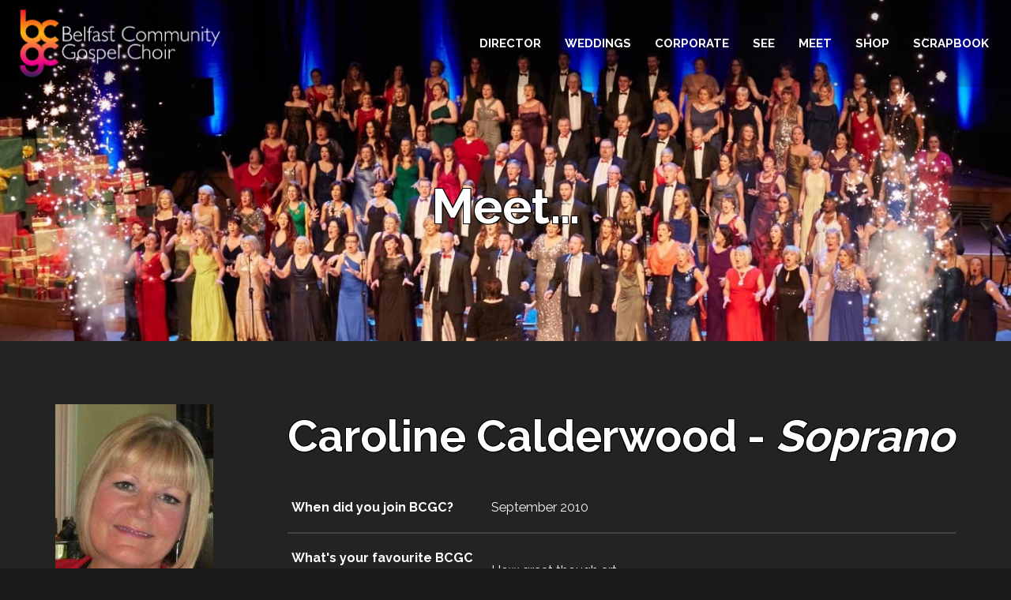

--- FILE ---
content_type: text/css
request_url: https://www.bcgc.biz/wp-content/themes/BCGC_DECADE/style.css?ver=1.0.0
body_size: -122
content:
/*
Theme Name: BCGC DECADE
Theme URI: http://www.bcgc.biz
Description: BCGC Decade theme
Author: Colin Truesdale
Author URI: https://wolfthemes.com
Template: phase
Version: 1.0.0
*/


--- FILE ---
content_type: text/javascript
request_url: https://www.bcgc.biz/wp-content/themes/phase/assets/js/t/phase.js?ver=1.0.0
body_size: 931
content:
/*!
 * Additional Theme Methods
 *
 * Phase 2.0.2
 */
/* jshint -W062 */

/* global PhaseParams, WVC */
var Phase = function( $ ) {

	'use strict';

	return {
		initFlag : false,
		isWVC : 'undefined' !== typeof WVC,
		isMobile : ( navigator.userAgent.match( /(iPad)|(iPhone)|(iPod)|(Android)|(PlayBook)|(BB10)|(BlackBerry)|(Opera Mini)|(IEMobile)|(webOS)|(MeeGo)/i ) ) ? true : false,

		/**
		 * Init all functions
		 */
		init : function () {

			if ( this.initFlag ) {
				return;
			}

			this.isMobile = PhaseParams.isMobile;

			this.setNavDesktopDataAttr();
			this.offGridReleasesParallax();
			this.cursorFollowingTitle();
			this.buttonHoverEffect();

			this.initFlag = true;
		},

		/**
		 * Navigation hover effect
		 */
		setNavDesktopDataAttr : function () {

			if ( this.isMobile ) {
				return;
			}

			var selector = '.nav-menu-desktop > li:not(.menu-button-primary):not(.menu-button-secondary) > a:first-child .menu-item-text-container';

			$( selector ).each( function() {
				$( this ).wrapInner( '<span />' );
				$( this ).attr( 'data-text', $( this ).text() );
			} );
		},

		/**
		 * Off-grid releases parallax
		 */
		offGridReleasesParallax : function () {

			if ( ! this.isWVC ) {
				return;
			}

			$( '.entry-offgrid' ).each( function( index ) {

				var y = -120,
					marginTop = 60,
					smoothness = 50;

				if ( index % 2 === 0) {
					y = 120;
					marginTop = -60;
				}

				$( this ).attr( 'data-parallax', '{"y":' + y + ', "smoothness":' + smoothness + '}' )
					.css( {
						'top' : 60
					} )
					.removeClass( 'wow' );
			} );
		},

		/**
		 * Title following cursor effect
		 */
		cursorFollowingTitle : function () {

			if ( this.isMobile ) {
				return;
			}

			$( '.hover-effect-cursor .entry' ).each( function() {

				var $item = $( this ),
					$title = $item.find( '.entry-summary' );

				$title.addClass( 'entry-summary-cursor' ).detach().prependTo( 'body' );

				$title.find( 'a' ).contents().unwrap(); // strip tags

				$item.on( 'mousemove', function( e ) {
					$title.css( {
						top: e.clientY,
						left: e.clientX
					} );
				} );

				$item.on( 'mouseenter', function() {
					$title.addClass( 'tip-is-active' );

				} ).on( 'mouseleave', function() {
					$title.removeClass( 'tip-is-active' );
				} );

				$( window ).scroll( function() {
					if ( $title.hasClass( 'tip-is-active' ) && ( $title.offset().top < $item.offset().top || $title.offset().top > $item.offset().top + $item.outerHeight() ) ) {
						$title.removeClass( 'tip-is-active' );
					}
				} );
			} );
		},

		/**
		 * Custom button hover effect
		 */
		buttonHoverEffect : function () {
			var selectors = '.phase_button, .phase_button2';

			$( selectors ).on( 'mouseenter', function( e ) {
				var parentOffset = $( this ).offset(),
					relX = e.pageX - parentOffset.left,
					relY = e.pageY - parentOffset.top;
					$( this ).find( '.wvc-button-background-fill' ).css( { top:relY, left:relX } );
			} )
			.on( selectors, function( e ) {
				var parentOffset = $( this ).offset(),
					relX = e.pageX - parentOffset.left,
					relY = e.pageY - parentOffset.top;
					$( this ).find( '.wvc-button-background-fill' ).css( { top:relY, left:relX } );
			} );
		}
	};

}( jQuery );

( function( $ ) {

	'use strict';

	$( document ).ready( function() {
		Phase.init();
	} );

} )( jQuery );
